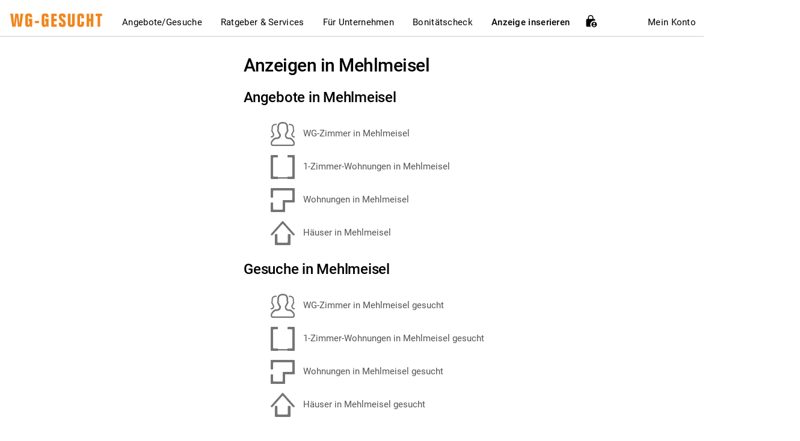

--- FILE ---
content_type: application/javascript
request_url: https://www.wg-gesucht.de/js/lib/Validation/Validation.lib.tjb1764081874.js
body_size: 944
content:
/**
 * Class that's responsible for commonly used validation functions
 *
 * @param obj global The Global Object (scope = window)
 * @param obj $      The jQuery Object
 */
(function(global, $) {
    "use strict";

    global.Validation = {
        /**
         * Validate that an input is a valid string
         *
         * @param str input The input to validate
         *
         * @return boo      The validation result
         */
        string: function(input) {
            return (typeof input === "string");
        },

        /**
         * Check if input is an empty string
         *
         * @param arr input The input to validate
         *
         * @return boo      true if empty string, false otherwise
         */
        isEmptyString(input) {
            return (typeof input === "string" && input.length === 0);
        },

        /**
         * Validate that an input is a valid number
         *
         * @param int input The input to validate
         *
         * @return boo      The validation result
         */
        number: function(input) {
            return (typeof input === "number");
        },

        /**
         * Validate that input is float number
         *
         * @param flt  The float number
         *
         * @return boo The validation result
         */
        floatNumber: function(input) {
            return !isNaN(parseFloat(input)) && isFinite(input);
        },

        /**
         * Validate that input is number between supplied number
         *
         * @param int number     The number to validate
         * @param int min_number The minimum number
         * @param int max_number The maximum number
         *
         * @return boo           The validation result
         */
        isValidNumberBetween: function(number, min_number, max_number) {
            return ((typeof number === "string" && !isNaN(number) && number !== "" || typeof number === "number") &&
                number >= min_number &&
                number <= max_number
            );
        },

        /**
         * Validate that an input is a valid boolean
         *
         * @param boo input The input to validate
         *
         * @return boo      The validation result
         */
        boolean: function(input) {
            return (typeof input === "boolean");
        },

        /**
         * Validate that an input is a valid array
         *
         * @param arr input The input to validate
         *
         * @return boo      The validation result
         */
        array: function(input) {
            return Array.isArray(input);
        },

        /**
         * Check if input is an empty array
         *
         * @param arr input The input to validate
         *
         * @return boo      true if empty array, false otherwise
         */
        isEmptyArray: function(input) {
            return (Array.isArray(input) && input.length === 0);
        },

        /**
         * Validate that an input is a valid object
         *
         * @param obj input The input to validate
         *
         * @return boo      The validation result
         */
        object: function(input) {
            return (typeof input === "object");
        },

        /**
         * Validate that an input is a valid numeric id
         *
         * @param str input The input to validate
         *
         * @return boo      The validation result
         */
        numericId: function(input) {
            return (this.string(input) && !isNaN(input));
        },

        /**
         * Validate that the supplied language is valid
         *
         * @param str language The language
         *
         * @return boo         The validation result
         */
        language: function(language) {
            return (
                language === "en" ||
                language === "es" ||
                language === "de"
            );
        },

        /**
         * Validate that the supplied ad type is valid
         *
         * @param str ad_type The ad_type
         *
         * @return boo        The validation result
         */
        adType: function(input) {
            return (input === '0' || input === '1');
        },

        /**
         * Validate that the supplied user type is valid
         *
         * @param str user_type The user type
         *
         * @return boo          The validation result
         */
        userType: function(input) {
            return (input === '0' || input === '1');
        },

        /**
         * Validate that an element selector is valid
         *
         * @param str selector The DOM element's selector
         *
         * @return boo         The validation result
         */
        selector: function(selector) {
            return (this.string(selector) && selector.length > 0);
        },

        /**
         * Validate that an element selector is valid and exists at DOM
         *
         * @param str selector The DOM element's selector
         *
         * @return boo         The validation result
         */
        selectorExists: function(selector) {
            return (this.selector(selector) && $(selector).length > 0);
        },

        /**
         * Validate email
         *
         * @param str email The email to validate
         *
         * @return boo      The validation result
         */
        email: function(email) {
            var re = /^(([^<>()[\]\\.,;:\s@"]+(\.[^<>()[\]\\.,;:\s@"]+)*)|(".+"))@((\[[0-9]{1,3}\.[0-9]{1,3}\.[0-9]{1,3}\.[0-9]{1,3}\])|(([a-zA-Z\-0-9]+\.)+[a-zA-Z]{2,}))$/;
            return re.test(String(email).toLowerCase());
        },

        /**
         * Validate url
         *
         * @param str url The url to validate
         *
         * @return boo    The validation result
         */
        url: function(url) {
            var re = /^(https?|ftp):\/\/[^\s/$.?#].[^\s]*$/i;
            return re.test(url);
        }
    };
})(window, $);
